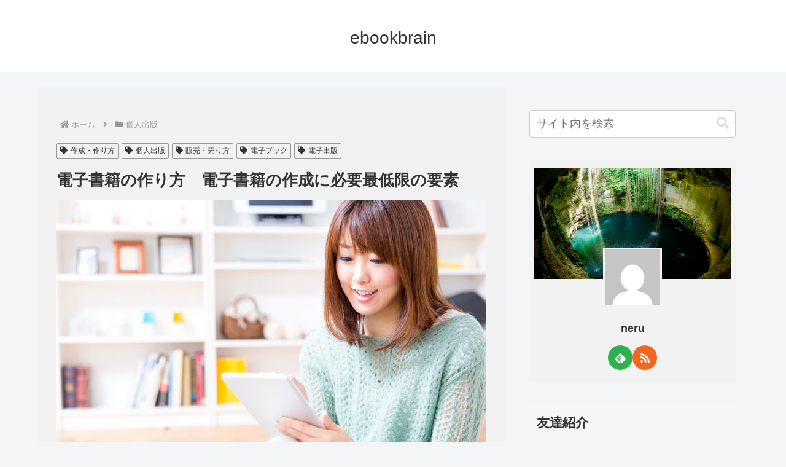

--- FILE ---
content_type: text/html; charset=utf-8
request_url: https://www.google.com/recaptcha/api2/aframe
body_size: 268
content:
<!DOCTYPE HTML><html><head><meta http-equiv="content-type" content="text/html; charset=UTF-8"></head><body><script nonce="Q1iznImAm3zeYWHIUU4J0w">/** Anti-fraud and anti-abuse applications only. See google.com/recaptcha */ try{var clients={'sodar':'https://pagead2.googlesyndication.com/pagead/sodar?'};window.addEventListener("message",function(a){try{if(a.source===window.parent){var b=JSON.parse(a.data);var c=clients[b['id']];if(c){var d=document.createElement('img');d.src=c+b['params']+'&rc='+(localStorage.getItem("rc::a")?sessionStorage.getItem("rc::b"):"");window.document.body.appendChild(d);sessionStorage.setItem("rc::e",parseInt(sessionStorage.getItem("rc::e")||0)+1);localStorage.setItem("rc::h",'1769329192891');}}}catch(b){}});window.parent.postMessage("_grecaptcha_ready", "*");}catch(b){}</script></body></html>

--- FILE ---
content_type: text/css
request_url: https://ebookbrain.x0.com/blog/wp-content/themes/cocoon-child-master/style.css?ver=6.9&fver=20241106102324
body_size: 3489
content:
@charset "UTF-8";

/*!
Theme Name: Cocoon Child
Description: Cocoon専用の子テーマ
Theme URI: https://wp-cocoon.com/
Author: わいひら
Author URI: https://nelog.jp/
Template:   cocoon-master
Version:    1.1.3
*/

/************************************
** 子テーマ用のスタイルを書く
************************************/
/*必要ならばここにコードを書く*/

/************************************
** レスポンシブデザイン用のメディアクエリ
************************************/
/*1023px以下*/
@media screen and (max-width: 1023px){
  /*必要ならばここにコードを書く*/
}

/*834px以下*/
@media screen and (max-width: 834px){
  /*必要ならばここにコードを書く*/
}

/*480px以下*/
@media screen and (max-width: 480px){
  /*必要ならばここにコードを書く*/
}



/************************************
** デザインのカスタマイズ
************************************/

.main{
  background-color: #f2f2f2; 	
}

.sidebar {
  background-color: rgba(255, 255, 255, 0);
}

.blogcard-wrap{
  background-color: #ffffff;
}



/************************************
** プロフィールボックス
************************************/
.nwa .author-box {
  text-align: center;
  max-width: 100%;
}
.sidebar .author-box {
  background-color: #f2f2f2;
  border: none;
  border-radius: 4px;
  margin: 1em 0;
  line-height: 1.4;
  position: relative;
  padding: 1.4% 2% 1.8%;
}
.nwa .author-box .author-thumb {
  float: none;
  width: 100%;
  margin: 9px auto 0;
  background: url(https://ebookbrain.net/wp-content/uploads/featured-Images/world001.jpg) center no-repeat;
 background-color: #fff;
  background-size: cover;
  height: 0;
  padding-top: calc(100%*392/700);
  position: relative;
}
.sidebar .author-thumb img {
  border: 3px solid #f2f2f2;
  background-color: #f1f1f1;
  width: 30%;
  margin: 0 auto;
  position: absolute;
  left: 0;
  right: 0;
  bottom: -25%;
}
.nwa .author-box .author-content {
  margin-top: 16%;
  font-size: 0.9em;
}
.author-name {
  font-size: 1.1em;
  font-weight: bold;
  margin-bottom: 10px;
}
.author-box .author-name a {
  text-decoration: none;
  color: #333;
}
.author-box p {
  margin-top: 0.3em;
  line-height: 1.6;
}
.author-box p a {
  text-decoration: none;
  color: #008cee;
}
.author-box p a:hover {
  text-decoration: underline;
  color: #008cee;
}
.author-box .sns-follow-buttons a.follow-button {
  font-size: 20px;
  width: 40px;
  height: 40px;
  border-radius: 50%;
  border: none;
  margin-bottom: 4px;
  margin-right: 8px;
  background: none;
  color: #fff;
}
.author-box a.follow-button span {
  line-height: 40px;
}
.author-box a.follow-button span::before {
  font-size: 22px;
}
/*
.author-box .icon-twitter-logo::before {
  font-family: FontAwesome;
  content: "\f099"
}
*/
.author-box .icon-facebook-logo::before {
  font-family: FontAwesome;
  content: "\f09a";
}
.author-box .icon-instagram-new::before {
  font-family: FontAwesome;
  content: "\f16d";
}
.author-box .icon-hatebu-logo::before {
  font-family: Verdana;
  content: 'B!';
  font-weight: bold;
}
.author-box .icon-google-plus-logo::before {
  font-family: FontAwesome;
  content: "\f0d5";
}
.author-box .icon-youtube-logo::before {
  font-family: FontAwesome;
  content: "\f167";
}
.author-box .icon-pinterest-logo::before {
  font-family: FontAwesome;
  content: "\f231";
}
.author-box .icon-amazon-logo::before {
  font-family: FontAwesome;
  content: "\f270";
}
.author-box .icon-github-logo::before {
  font-family: FontAwesome;
  content: "\f09b";
}
.author-box .website-button { background-color: #47555c !important; }
.author-box .twitter-button { background-color: #1da1f2 !important; }
.author-box .facebook-button { background-color: #3b5998 !important; }
.author-box .hatebu-button { background-color: #2c6ebd !important; }
.author-box .google-plus-button { background-color: #dd4b39 !important; }
.author-box .instagram-button { background: #e1306c !important; }
.author-box .youtube-button { background-color: #ef1515 !important; }
.author-box .flickr-button { background-color: #0063dc !important; }
.author-box .pinterest-button { background-color: #bd081c !important; }
.author-box .line-button { background-color: #00c300 !important; }
.author-box .amazon-button { background-color: #ff9900 !important; }
.author-box .rakuten-room-button { background-color: #c42e7f !important; }
.author-box .github-button { background-color: #333 !important; }
.author-box .feedly-button { background-color: #2bb24c !important; }
.author-box .rss-button { background-color: #f26522 !important; }
.author-box .soundcloud-button { background-color: #ff7700 !important; }
.author-box .note-button { background-color: #41C9B4 !important; }



/************************************
** 見出し
************************************/

.article h2 {
  padding: 0 15px;
  font-size: 20px;
  font-size: clamp(20px, 1rem + 5vw, 32px);
  font-weight: 800;
}

.article h2:not(:first-of-type) {
  padding: 30px;
  margin: 0 -30px;
  border-top: 50px solid #e5e5e5;
}

.article h3 {
  padding: 0 15px;
  border: none;
  border-bottom: 4px dotted #dedede;
}



/************************************
** 記事内シェアボタン
************************************/

#main .sns-share-buttons {
  justify-content: center;
}

#main .sns-share a {
  width: 78px;
  height: 78px;
  border-radius: 30%;
  margin: 0 10px;
  padding: 10px;
}

#main .sns-share a {
  width: 78px;
  height: 78px;
  border-radius: 30%;
  margin: 0 10px;
}

#main .share-count {
  right: 8px;
  bottom: 8px;
}



/************************************
** 目次
************************************/
.toc-list {
  list-style-type: none;
  counter-reset: item;
}

.toc-list > li {
  counter-increment: item;
}

.toc-list > li > a::before {
  content: counter(item);
  background-color: #000;
  color: #fff;
  width: 24px;
  height: 24px;
  display: inline-block;
  text-align: center;
  line-height: 150%;
  border-radius: 50%;
  margin-right: 0.5em;
}

.toc-list > li > ol {
  list-style-type: none;
}

.toc-list > li > ol > li::before {
  content: "";
  display: inline-block;
  width: 8px;
  height: 8px;
  background-color: #000;
  border-radius: 50%;
  margin-right: 0.5em;
}



/************************************
** 装飾マーカー
************************************/

/* デフォルトマーカー変更　 */
.marker {
	background: linear-gradient(rgba(255, 255, 255, 0) 0%, #f0e68c 20%, #f0e68c 100%);
	font-weight: 700;
}

.yellow-marker {
	background: linear-gradient(rgba(255, 255, 255, 0) 0%, #f0e68c 20%, #f0e68c 100%);
}

.pink-marker {
	background: linear-gradient(rgba(255, 255, 255, 0) 0%, #e08d93 20%, #e08d93 100%);
}

.bule-marker {
	background: linear-gradient(rgba(255, 255, 255, 0) 0%, #bbddd6 20%, #bbddd6 100%);
}



/************************************
** 装飾ラベル
************************************/

/* WP Responsive Menuの高さ100%が指定されてしまうため、paddingに!importantをつけています */
.bule-label {
    padding: 3px !important;
    font-size: 14px;
    color: #fff;
    text-decoration: none;
    background-color: #8fb0a9;
    border-radius: 3px;
}
  
.pink-label {
    padding: 3px !important;
    font-size: 14px;
    color: #fff;
    text-decoration: none;
    word-break: break-all;
    background-color: #ca525c;
    border-radius: 3px;
}

.orange-label {
    padding: 3px !important;
    font-size: 14px;
    color: #fff;
    text-decoration: none;
    word-break: break-all;
    background-color: #d07b3a;
    border-radius: 3px;
}

.green-label {
    padding: 3px !important;
    font-size: 14px;
    color: #fff;
    text-decoration: none;
    word-break: break-all;
    background-color: #aab828;
    border-radius: 3px;
}

.violet-label {
    padding: 3px !important;
    font-size: 14px;
    color: #fff;
    text-decoration: none;
    word-break: break-all;
    background-color: #a987aa;
    border-radius: 3px;
}



/**************************************************
** テーブル
**************************************************/

table {
    font-size: 14px;
}

body .content table th,
body .content table td{
  border: 1px solid #111;
}



/************************************
** アプリーチ
************************************/
.appreach {
    text-align: left;
    padding: 10px;
    border: 1px solid #7C7C7C;
    overflow: hidden;
}
.appreach:after {
    content: "";
    display: block;
    clear: both;
}
.appreach p {
    margin: 0;
}
.appreach a:after {
    display: none;
}
.appreach__icon {
    float: left;
    border-radius: 10px;
    overflow: hidden;
    margin: 0 3% 0 0 !important;
    width: 25% !important;
    height: auto !important;
    max-width: 120px !important;
}
.appreach__detail {
    display: inline-block;
    font-size: 20px;
    line-height: 1.5;
    max-width: 72%;
}
.appreach__detail:after {
    content: "";
    display: block;
    clear: both;
}
.appreach__name {
    font-size: 16px;
    line-height: 1.5em !important;
    max-height: 3em;
    overflow: hidden;
}
.appreach__info {
    font-size: 12px !important;
}
.appreach__developper, .appreach__price {
    margin-right: 0.5em;
}
.appreach__posted a {
    margin-left: 0.5em;
}
.appreach-links {
    float: left;
    height: 40px;
    margin-top: 8px;
    white-space: nowrap;
}
.appreach__aslink img {
    margin-right: 10px;
    height: 40px;
    width: 135px;
}
.appreach__gplink img {
    height: 40px;
    width: 134.5px;
}



/************************************
** 広告の中央合わせ
************************************/

.ad-center {
	text-align: center;
}



/************************************
** PRのカスタマイズ(折り込みラベル風)
************************************/
.pr-label-s {
  display: inline-block;
  position: absolute;
  top: -6px;
  left: 27px;
  margin: 0;
  padding: 6px 10px 5px;
  width: auto;
  text-align: center;
  color: #fff;
  font-size: 12px;
  background-color: #434343;
  border-radius: 3px 0 0 0;
  border: none;
  white-space: nowrap;
}
.pr-label-s:before {
  position: absolute;
  content: '';
  top: 0;
  right: -6px;
  border: none;
  border-bottom: solid 6px #111;
  border-right: solid 6px transparent;
}



/************************************
** カテゴリページの表示
************************************/

/*サムネイル画像のサイズを変更（変更前320px）*/
figure.entry-card-thumb.card-thumb.e-card-thumb {
    width: 120px;
  }
  
  .cat-label {
    display: none;
  }
  
  .entry-card-content {
    margin-left: 0;
  }
  
  .ect-entry-card {
    display: flex;
    flex-direction: row;
    flex-wrap: wrap;
    justify-content: flex-start;
    column-gap: 1%;
  }
  
  .entry-card-wrap {
    width: 49.5%;
    display: inline-block;
  }



/************************************
** タグ風ボックス(ホワイトストーン)
************************************/

.n-stone-iconbox,
.n-stone-holebox {
  position: relative;
  padding: 20px 20px 20px 86px;
  margin: 1em 0;
  background-color: #f2f2f2;
  border-right: 8px solid #e0e0e0;
  border-radius: 50px 0 0 50px;
  box-shadow:
    -2px -2px 4px #fff,
    2px 2px 4px #bfbfbf;
}

.n-stone-iconbox::before,
.n-stone-holebox::before {
  position: absolute;
  top: 50%;
  left: 22px;
  display: flex;
  align-items: center;
  justify-content: center;
  font-family: 'Font Awesome 5 Free', sans-serif;
  content: '';
  transform: translateY(-50%);
}

.n-stone-hole-iconbox ul {
  list-style: none;
}

.n-stone-hole-iconbox li::before {
  position: absolute;
  left: 100px;
  width: 20px;
  height: 20px;
  font-family: 'Font Awesome 5 Free', sans-serif;
  content: '';
  background-color: #f2f2f2;
  border-radius: 50%;
  box-shadow:
    inset -3px -3px 4px #fff,
    inset 3px 3px 4px #bebebe;
}

.n-stone-iconbox::before {
  font-size: 42px;
}

.n-stone-note-iconbox {
  border-color: #323232;
}

.n-stone-note-iconbox::before {
  width: 42px;
  height: 42px;
  font-family: 'Font Awesome 5 Free', sans-serif;
  font-size: 24px;
  font-weight: 900;
  color: #f2f2f2;
  content: '\f304';
  background-color: #323232;
  border-radius: 50%;
}

.n-stone-idea-iconbox {
  border-image: linear-gradient(to bottom, #aab828, #d7fbbb);
  border-image-slice: 1;
}

.n-stone-idea-iconbox::before {
  width: 42px;
  height: 42px;
  font-family: 'Font Awesome 5 Free', sans-serif;
  font-size: 24px;
  font-weight: 900;
  color: #f2f2f2;
  content: '\f0eb';
  background: linear-gradient(to bottom, #aab828, #d7fbbb);
  border-radius: 50%;
}

.n-stone-question-iconbox {
  border-image: linear-gradient(to bottom, #a987aa, #30b4f5);
  border-image-slice: 1;
}

.n-stone-question-iconbox::before {
  font-family: 'Font Awesome 5 Free', sans-serif;
  font-size: 42px;
  font-weight: 900;
  color: #f2f2f2;
  content: '\f059';
  background: linear-gradient(to bottom, #a987aa, #30b4f5);
  -webkit-background-clip: text;
  -webkit-text-fill-color: transparent;
}

.n-stone-caution-iconbox {
  border-image: linear-gradient(to bottom, #ca525c, #ffa17f);
  border-image-slice: 1;
}

.n-stone-caution-iconbox::before {
  font-family: 'Font Awesome 5 Free', sans-serif;
  font-size: 42px;
  font-weight: 900;
  color: #f2f2f2;
  content: '\f06a';
  background: linear-gradient(to bottom, #ca525c, #ffa17f);
  -webkit-background-clip: text;
  -webkit-text-fill-color: transparent;
}

.n-stone-good-iconbox {
  border-image: linear-gradient(to bottom, #4bc0c8, #8fb0a9);
  border-image-slice: 1;
}

.n-stone-good-iconbox::before {
  width: 42px;
  height: 42px;
  font-family: 'Font Awesome 5 Free', sans-serif;
  font-size: 24px;
  font-weight: 900;
  color: #f2f2f2;
  content: '\f164';
  background: linear-gradient(to bottom, #4bc0c8, #8fb0a9);
  border-radius: 50%;
}

.n-stone-bad-iconbox {
  border-image: linear-gradient(to bottom, #fd50ac, #d07b3a);
  border-image-slice: 1;
}

.n-stone-bad-iconbox::before {
  width: 42px;
  height: 42px;
  font-family: 'Font Awesome 5 Free', sans-serif;
  font-size: 24px;
  font-weight: 900;
  color: #f2f2f2;
  content: '\f165';
  background: linear-gradient(to bottom, #fd50ac, #d07b3a);
  border-radius: 50%;
}

.n-stone-change-iconbox {
  border-image: linear-gradient(to bottom, #30b4f5, #a987aa);
  border-image-slice: 1;
}

.n-stone-change-iconbox::before {
  width: 42px;
  height: 42px;
  font-family: 'Font Awesome 5 Free', sans-serif;
  font-size: 24px;
  font-weight: 900;
  color: #f2f2f2;
  content: attr(data-icon);
  background: linear-gradient(to bottom, #30b4f5, #a987aa);
  border-radius: 50%;
}

.n-stone-list-iconbox::before {
  width: 76px;
  height: 76px;
  font-size: 24px;
  color: #f2f2f2;
  text-shadow:
    -3px -3px 5px #fff,
    4px 4px 3px #bfbfbf;
  content: '★';
  background: linear-gradient(to right, #8fb0a9, #4bc0c8);
  opacity: 0.5;
}

.n-stone-refer-iconbox::before {
  width: 76px;
  height: 76px;
  font-size: 24px;
  color: #f2f2f2;
  text-shadow:
    -3px -3px 5px #fff,
    4px 4px 3px #bfbfbf;
  content: '★';
  background: linear-gradient(to right, #8fb0a9, #4bc0c8);
  opacity: 0.5;
}

.n-stone-puddle-iconbox::before {
  width: 54px;
  height: 54px;
  font-size: 24px;
  color: #f2f2f2;
  text-shadow:
    -3px -3px 5px #fff,
    4px 4px 3px #bfbfbf;
  content: '★';
  background: linear-gradient(to right, #8fb0a9, #4bc0c8);
  opacity: 0.5;
}

.n-stone-holebox::before {
  background-color: #fff;
  border-radius: 50%;
  box-shadow:
    inset 8px 8px 12px rgba(174, 174, 192, 0.4),
    inset -8px -8px 12px #fff;
}

.n-stone-holebox-size::before {
  width: 36px;
  height: 36px;
  font-size: 24px;
}


--- FILE ---
content_type: application/javascript; charset=utf-8;
request_url: https://dalc.valuecommerce.com/app3?p=887641152&_s=https%3A%2F%2Febookbrain.x0.com%2Fblog%2Febook-basic-knowledge%2F&vf=iVBORw0KGgoAAAANSUhEUgAAAAMAAAADCAYAAABWKLW%2FAAAAMElEQVQYV2NkFGP4nxF%2FiWFftz4D49kLzP89BRgYvqz6z8C4kavrf%2Bi5DAYzDT4GABgcDfsn5CpfAAAAAElFTkSuQmCC
body_size: 1187
content:
vc_linkswitch_callback({"t":"6975d227","r":"aXXSJwAOqUkDFuADCooAHwqKC5bIxg","ub":"aXXSJwABzdADFuADCooCsQqKBtjyPA%3D%3D","vcid":"HOhYE5wK15i7BfCx2lRNyCUPaybdeiiEem-BmZz7x7-uorQEaorVOonC0Gcjj0jm10fNY2ipgGI","vcpub":"0.960841","renta.papy.co.jp/renta/sc/frm/item":{"a":"2302765","m":"2433833","g":"83296a1696","sp":"ref%3Dvc"},"shopping.geocities.jp":{"a":"2821580","m":"2201292","g":"92a251338a"},"l":5,"shopping.yahoo.co.jp":{"a":"2821580","m":"2201292","g":"92a251338a"},"p":887641152,"paypaymall.yahoo.co.jp":{"a":"2821580","m":"2201292","g":"92a251338a"},"s":2812945,"approach.yahoo.co.jp":{"a":"2821580","m":"2201292","g":"92a251338a"},"lb-test02.bookwalker.jp":{"a":"2881505","m":"3024140","g":"9dd5ab068a"},"travel.yahoo.co.jp":{"a":"2761515","m":"2244419","g":"6212585b8a"},"papy.co.jp/vcdummy":{"a":"2302765","m":"2433833","g":"83296a1696","sp":"ref%3Dvc"},"paypaystep.yahoo.co.jp":{"a":"2821580","m":"2201292","g":"92a251338a"},"biz.travel.yahoo.co.jp":{"a":"2761515","m":"2244419","g":"6212585b8a"},"mini-shopping.yahoo.co.jp":{"a":"2821580","m":"2201292","g":"92a251338a"},"bookwalker.jp":{"a":"2881505","m":"3024140","g":"9dd5ab068a"}})